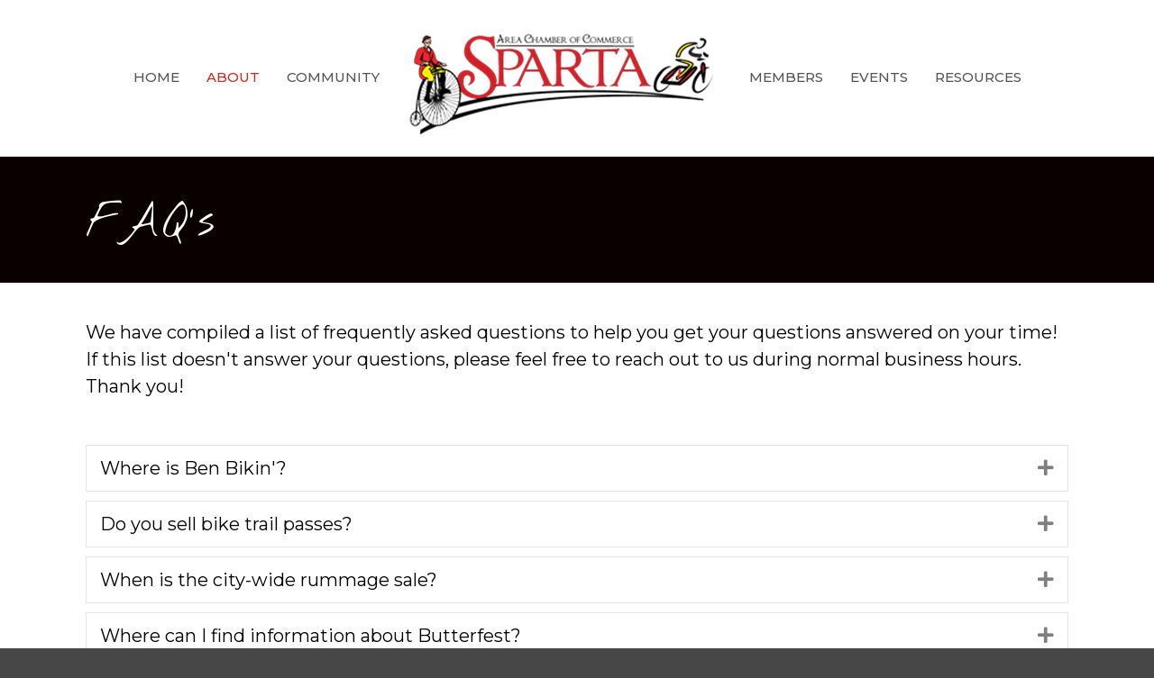

--- FILE ---
content_type: text/plain
request_url: https://www.google-analytics.com/j/collect?v=1&_v=j102&a=1982148746&t=pageview&_s=1&dl=https%3A%2F%2Fwww.bikesparta.com%2Ffaqs%2F&ul=en-us%40posix&dt=FAQ%27s%20-%20Sparta%20Area%20Chamber%20of%20Commerce&sr=1280x720&vp=1280x720&_u=IEBAAEABAAAAACAAI~&jid=564532867&gjid=942719967&cid=766841122.1769760962&tid=UA-108010302-1&_gid=505696109.1769760962&_r=1&_slc=1&z=1315462615
body_size: -451
content:
2,cG-7PK3Z2MFH9